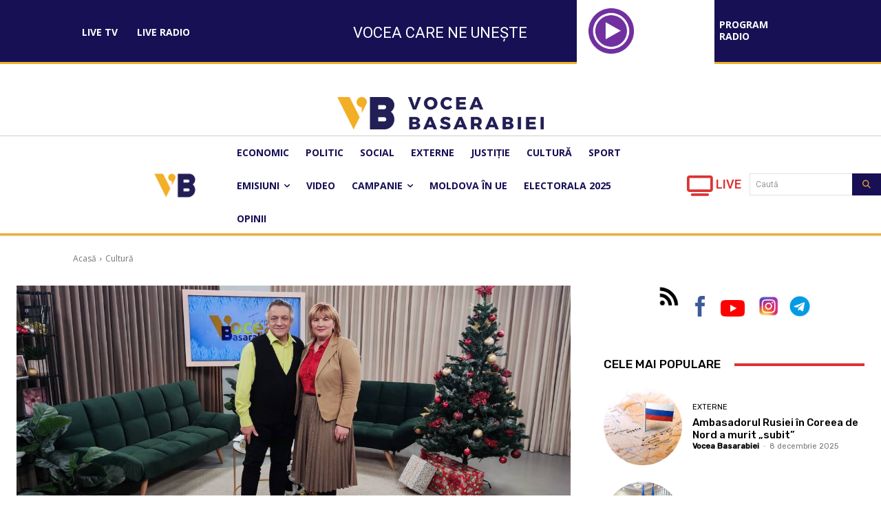

--- FILE ---
content_type: text/css
request_url: https://voceabasarabiei.md/wp-content/plugins/streamcast-premium/public/css/styles.css?ver=2.3.6
body_size: 914
content:
.player{background:#f09f8b;height:200px;position:relative;width:100%;z-index:2}.sc_radio .title,.sc_radio .artist{font-family:verdana;left:133px;position:absolute;-moz-user-select:none;-webkit-user-select:none;-ms-user-select:none}.sc_radio .title{color:#fff;font-size:14px;font-weight:bold;top:23px}.sc_radio .artist{color:#eee;font-size:12px;top:40px}.sc_radio .pl{background:url(https://voceabasarabiei.md/wp-content/plugins/streamcast-premium/public/images/playlist.png+volume-up.png.pagespeed.is.mudbvBNkO9.png) no-repeat;cursor:pointer;height:40px;left:330px;position:absolute;top:20px;width:39px;background-position:0 0}.sc_radio .pl:hover{top:21px}.sc_radio .cover{border-radius:5px 5px 5px 5px;height:94px;left:20px;position:absolute;top:30px;width:94px}.sc_radio .controls{cursor:pointer;left:0;position:absolute;top:65px;left:122px}.sc_radio .controls .play,.sc_radio .controls .pause{width:60px;height:60px;margin:0 5px 0 5px}.sc_radio .controls .play,.sc_radio .controls .pause,.sc_radio .controls .rew,.sc_radio .controls .fwd,.sc_radio .controls .stop{text-indent:-10000px;border:none;float:left}.sc_radio .controls .rew,.sc_radio .controls .fwd,.sc_radio .controls .stop{width:50px;height:50px;margin:5px 5px 5px 5px}.sc_radio .controls .play{background:url(https://voceabasarabiei.md/wp-content/plugins/streamcast-premium/public/images/xplay.png.pagespeed.ic.KCK5U5rMNP.png) no-repeat}.sc_radio .controls .pause{background:url(https://voceabasarabiei.md/wp-content/plugins/streamcast-premium/public/images/xpause.png.pagespeed.ic.yU9gB4F-0Z.png) no-repeat;display:none}.sc_radio .controls .rew{background:url(https://voceabasarabiei.md/wp-content/plugins/streamcast-premium/public/images/xrewind.png.pagespeed.ic.oh9lzCh03-.png) no-repeat}.sc_radio .controls .fwd{background:url(https://voceabasarabiei.md/wp-content/plugins/streamcast-premium/public/images/xnext.png.pagespeed.ic.6SS-NKd5lO.png) no-repeat}.sc_radio .controls .stop{background:url(https://voceabasarabiei.md/wp-content/plugins/streamcast-premium/public/images/xstop.png.pagespeed.ic.gyrJqJVX_7.png) no-repeat}.sc_radio .hidden{display:none}.sc_radio .controls .visible{display:block}.sc_radio .volume{height:11px;left:10px;position:absolute;top:142px;width:357px}.mute .volume-btn{background:url(https://voceabasarabiei.md/wp-content/plugins/streamcast-premium/public/images/volume-off.png) no-repeat}.sc_radio .volume-btn{background:url(https://voceabasarabiei.md/wp-content/plugins/streamcast-premium/public/images/playlist.png+volume-up.png.pagespeed.is.mudbvBNkO9.png) no-repeat;height:20px;width:20px;float:left;position:relative;top:-4px;background-position:0 -40px}.sc_radio .volume-adjust{height:11px;position:relative;width:90%;background:#fff;float:right}.volume-adjust>div>div{height:11px;background:#151b48}.sc_radio .progressbar{background-color:#fff;cursor:pointer;z-index:1;right:6.875em;height:15px;left:0;position:absolute;width:90%;top:170px;margin:0 5%}.sc_radio .novolume .progressbar{right:4.375em}.sc_radio .progressbar div{width:0%;height:15px;position:absolute;left:0;top:0}.sc_radio .bar-loaded{background-color:#f1f1f1;z-index:1}.sc_radio .bar-played{background:#151b48;z-index:2}.sc_radio .timeHolder{color:#fff;font-size:14px;font-weight:bold;bottom:10px;position:absolute;margin:0 5%;width:90%}.sc_radio .time-current,.sc_radio .time-duration,.sc_radio .time-separator{color:#fff;font-size:14px;font-weight:bold;text-align:center}.sc_radio .volume .ui-slider-handle{background:url(https://voceabasarabiei.md/wp-content/plugins/streamcast-premium/public/images/spr.png) no-repeat scroll -201px -188px rgba(0,0,0,0);height:13px;width:13px}.sc_radio .playlist{display:none}.sc_radio .playlist li,.sc_radio .playlist div{color:#151b48;cursor:pointer;margin:0 0 5px 15px}.sc_radio .playlist li>a,.sc_radio .playlist div>a{color:#151b48;text-decoration:none}.sc_radio .playlist li.active,.sc_radio .playlist div.active{font-weight:bold}.sc_radio .slick-dots{bottom:5px!important}.sc_radio .slick-dots li button:before{font-size:8px!important}.sc_radio .stp_custom_circle .plyr .plyr__control:hover,.sc_radio .stp_custom_circle .plyr .plyr__control:focus,.sc_radio .stp_custom_circle .plyr .plyr__control:focus-visible{background:transparent}.sc_radio .stp_custom_circle .plyr{width:fit-content}.sc_radio .stp_custom_circle .plyr .plyr__controls{background:transparent}

--- FILE ---
content_type: text/css
request_url: https://voceabasarabiei.md/wp-content/plugins/bradmax-player/assets/css/style.css?ver=1.1.31
body_size: -34
content:
.bsplayer .Skin a{-webkit-box-shadow:none;box-shadow:none;-webkit-transition:none;transition:none}.bsplayer .Skin a:hover{-webkit-box-shadow:none;box-shadow:none}

--- FILE ---
content_type: text/css
request_url: https://voceabasarabiei.md/wp-content/plugins/videojs-hls-player/videojs-airplay/videojs.airplay.css?ver=6.9
body_size: 78
content:
@font-face{font-family:'videojs-airplayButton';src:url(fonts/airplayButton.eot);src:url(fonts/airplayButton.eot?#iefix) format("embedded-opentype") , url(fonts/airplayButton.ttf) format("truetype") , url(fonts/airplayButton.woff) format("woff") , url(fonts/airplayButton.svg) format("svg");font-weight:normal;font-style:normal}.vjs-airplay-control{font-family:'videojs-airplayButton';float:right;cursor:pointer}.vjs-airplay-control:before{content:"\e900"}

--- FILE ---
content_type: text/css
request_url: https://voceabasarabiei.md/wp-content/plugins/tv-schedule/js/exo_wl-carousel/assets/exo_wl.carousel.css?ver=6.9
body_size: 761
content:
.exo_wl-carousel{display:none;width:100%;-webkit-tap-highlight-color:transparent;position:relative;z-index:1}.exo_wl-carousel .exo_wl-stage{position:relative;-ms-touch-action:pan-Y;touch-action:manipulation;-moz-backface-visibility:hidden}.exo_wl-carousel .exo_wl-stage:after{content:".";display:block;clear:both;visibility:hidden;line-height:0;height:0}.exo_wl-carousel .exo_wl-stage-outer{position:relative;overflow:hidden;-webkit-transform:translate3d(0,0,0)}.exo_wl-carousel .exo_wl-wrapper,.exo_wl-carousel .exo_wl-item{-webkit-backface-visibility:hidden;-moz-backface-visibility:hidden;-ms-backface-visibility:hidden;-webkit-transform:translate3d(0,0,0);-moz-transform:translate3d(0,0,0);-ms-transform:translate3d(0,0,0)}.exo_wl-carousel .exo_wl-item{position:relative;min-height:1px;float:left;-webkit-backface-visibility:hidden;-webkit-tap-highlight-color:transparent;-webkit-touch-callout:none}.exo_wl-carousel .exo_wl-item img{display:block;width:100%}.exo_wl-carousel .exo_wl-nav.disabled,.exo_wl-carousel .exo_wl-dots.disabled{display:none}.exo_wl-carousel .exo_wl-nav .exo_wl-prev,.exo_wl-carousel .exo_wl-nav .exo_wl-next,.exo_wl-carousel .exo_wl-dot{cursor:pointer;-webkit-user-select:none;-khtml-user-select:none;-moz-user-select:none;-ms-user-select:none;user-select:none}.exo_wl-carousel .exo_wl-nav button.exo_wl-prev,.exo_wl-carousel .exo_wl-nav button.exo_wl-next,.exo_wl-carousel button.exo_wl-dot{background:none;color:inherit;border:none;padding:0!important;font:inherit}.exo_wl-carousel.exo_wl-loaded{display:block}.exo_wl-carousel.exo_wl-loading{opacity:0;display:block}.exo_wl-carousel.exo_wl-hidden{opacity:0}.exo_wl-carousel.exo_wl-refresh .exo_wl-item{visibility:hidden}.exo_wl-carousel.exo_wl-drag .exo_wl-item{-ms-touch-action:pan-y;touch-action:pan-y;-webkit-user-select:none;-moz-user-select:none;-ms-user-select:none;user-select:none}.exo_wl-carousel.exo_wl-grab{cursor:move;cursor:grab}.exo_wl-carousel.exo_wl-rtl{direction:rtl}.exo_wl-carousel.exo_wl-rtl .exo_wl-item{float:right}.no-js .exo_wl-carousel{display:block}.exo_wl-carousel .animated{animation-duration:1000ms;animation-fill-mode:both}.exo_wl-carousel .exo_wl-animated-in{z-index:0}.exo_wl-carousel .exo_wl-animated-out{z-index:1}.exo_wl-carousel .fadeOut{animation-name:fadeOut}@keyframes fadeOut {
  0% {
    opacity: 1; }
  100% {
    opacity: 0; } }.exo_wl-height{transition:height 500ms ease-in-out}.exo_wl-carousel .exo_wl-item{}.exo_wl-carousel .exo_wl-item .exo_wl-lazy{opacity:0;transition:opacity 400ms ease}.exo_wl-carousel .exo_wl-item .exo_wl-lazy[src^=""], .exo_wl-carousel .exo_wl-item .exo_wl-lazy:not([src]) {max-height:0}.exo_wl-carousel .exo_wl-item img.exo_wl-lazy{transform-style:preserve-3d}.exo_wl-carousel .exo_wl-video-wrapper{position:relative;height:100%;background:#000}.exo_wl-carousel .exo_wl-video-play-icon{position:absolute;height:80px;width:80px;left:50%;top:50%;margin-left:-40px;margin-top:-40px;background:url(xexo_wl.video.play.png.pagespeed.ic.TL3hJNbNgS.png) no-repeat;cursor:pointer;z-index:1;-webkit-backface-visibility:hidden;transition:transform 100ms ease}.exo_wl-carousel .exo_wl-video-play-icon:hover{-ms-transform:scale(1.3,1.3);transform:scale(1.3,1.3)}.exo_wl-carousel .exo_wl-video-playing .exo_wl-video-tn,.exo_wl-carousel .exo_wl-video-playing .exo_wl-video-play-icon{display:none}.exo_wl-carousel .exo_wl-video-tn{opacity:0;height:100%;background-position:center center;background-repeat:no-repeat;background-size:contain;transition:opacity 400ms ease}.exo_wl-carousel .exo_wl-video-frame{position:relative;z-index:1;height:100%;width:100%}

--- FILE ---
content_type: text/css
request_url: https://voceabasarabiei.md/wp-content/uploads/so-css/so-css-Newspaper.css?ver=1694159201
body_size: -20
content:
.tagdiv-type .td_pull_quote p{text-align:justify;margin-left:-30px}.wp-block-quote.td_pull_quote.td_pull_center{text-align:justify}

--- FILE ---
content_type: application/javascript
request_url: https://voceabasarabiei.md/wp-content/plugins/tv-schedule/js/tvschedule.js?ver=1.5.21
body_size: 2487
content:
;(function($){'use strict';$(document).ready(function(){var ex_html_width;ex_html_width=$('html').width();$(window).resize(function(){$('html').css("max-width","");ex_html_width=$('html').width();if($(".extvs_modal.extvs-modal-active").css("display")=='block'){$('html').css("max-width",ex_html_width);}});$('.extvs-collapse .ex-parent-simple').on('click','.item-tvs',function(event){if(event.target.tagName.toLowerCase()=="a"){return;}event.preventDefault();$(this).toggleClass('item-tvs-expand');});$('.extvs-modal .ex-parent-simple, .extvs-modal .extvs-advance-parent').on('click','.item-tvs',function(event){event.preventDefault();var $this_click=$(this);var data=$this_click.find('.extvs-show-modal').html();var image_url=$this_click.find('.tvs_modal_img').attr('data-img');if(data.includes("#chanel_image")){data=data.replace("#chanel_image",image_url);}$("#extvs_modal").empty();$("#extvs_modal").append(data);$('html').css("max-width",ex_html_width);$("html").fadeIn("slow",function(){$(this).addClass('extvs-hidden-scroll');});$("#extvs_modal").css("display","block");$("#extvs_modal").addClass('extvs-modal-active');});$(".extvs-collapse .extvs-advance-parent").on({mouseenter:function(){var $this_click=$(this);var data=$this_click.find('.tvs-collapse-content').html();var image_url=$this_click.find('input[name=collapse_img]').val();if(image_url!=undefined&&image_url!=''){data=data.replace("#collapse_image",image_url);}$this_click.find('.tvs-collapse-content').empty();$this_click.find('.tvs-collapse-content').append(data);},mouseleave:function(){var $this_click=$(this);}},'.item-tvs');function extvs_qtip($id){if($id==''){var $elm='.ex-tvs-advance.extvs-collapse .item-tvs';}else{var $elm='#'+$id+'.ex-tvs-advance.extvs-collapse .item-tvs';}$($elm).each(function(){$(this).qtip({style:{tip:{corner:false,width:12},classes:'extvs-qtip'},content:{text:$(this).find('.extvs-show-collapse')},position:{target:'mouse',viewport:$('.extvs-advance-info'),},});});}extvs_qtip('');$(".ex-tvs-plug #extvs_modal").on("click",".extvs_close",function(event){event.preventDefault();var $this=$(this);$("#extvs_modal").css("display","none");$('html').removeClass('extvs-hidden-scroll');$("#extvs_modal").removeClass('extvs-modal-active');$('html').css("max-width","");});$('.ex-tvs-plug .extvs_modal').on('click',function(event){if(event.target.className=='extvs_modal extvs-modal-active'){event.preventDefault();$(this).css("display","none");$('html').removeClass('extvs-hidden-scroll');$(this).removeClass('extvs-modal-active');$('html').css("max-width","");}});$('.extvs-dropdown').on('click',function(){$(this).toggleClass('extvs-active');$(this).find('.extvs-dropdown-chanel').slideToggle(300);});$('.extvs-dropdown').on('focusout',function(){$(this).removeClass('extvs-active');$(this).find('.extvs-dropdown-chanel').slideUp(300);});$('.extvs-dropdown .extvs-dropdown-chanel li').on('click',function(event){event.preventDefault();var $this_click=$(this);$(this).closest('.extvs-dropdown').find('span').text($(this).data('display'));var id_parent=$this_click.closest(".ex-tvs-simple").attr('id');var date=$('#'+id_parent+' .extvs-date-day-at').data('date');var chanel=$this_click.data('value');$('#'+id_parent+' input[name=chanel_selected]').val(chanel);extvs_simple_load(date,chanel,id_parent);});$('.ex-tvs-simple .ex-date-list-parent .extvs-date-day').on('click',function(event){event.preventDefault();var $this_click=$(this);var id_parent=$this_click.closest(".ex-tvs-simple").attr('id');$('#'+id_parent).find('.extvs-date-day').removeClass('extvs-date-day-at');$this_click.addClass('extvs-date-day-at');var date=$this_click.data('date');var chanel=$('#'+id_parent+' input[name=chanel_selected]').val();extvs_simple_load(date,chanel,id_parent);});$('.ex-chanel-list .extvs-inline-select, .extvs-style3-chanel .extvs-inline-select').on('click',function(event){event.preventDefault();var $this_click=$(this);var id_parent=$this_click.closest(".ex-tvs-simple").attr('id');$('#'+id_parent).find('.extvs-inline-select').removeClass('extvs-inline-at');$this_click.addClass('extvs-inline-at');var date=$('#'+id_parent+' .extvs-date-day-at').data('date');var chanel=$this_click.data('value');$('#'+id_parent+' input[name=chanel_selected]').val(chanel);extvs_simple_load(date,chanel,id_parent);return false;});$('.ex-chanel-list select[name=extvs_channel]').on('change',function(event){event.preventDefault();var $this_click=$(this);var id_parent=$this_click.closest(".ex-tvs-simple").attr('id');var date=$('#'+id_parent+' .extvs-date-day-at').data('date');var chanel=$this_click.val();$('#'+id_parent+' input[name=chanel_selected]').val(chanel);extvs_simple_load(date,chanel,id_parent);return false;});function extvs_simple_load(date,chanel,id_crsc){if($('#'+id_crsc).hasClass('ex-loading')){return;}$('#'+id_crsc).addClass('ex-loading');var ajax_url=$('#'+id_crsc+' input[name=ajax_url]').val();var param_shortcode=$('#'+id_crsc+' input[name=param_shortcode]').val();var param={action:'extvs_get_schedule_simple',param_shortcode:param_shortcode,date:date,chanel:chanel,};$.ajax({type:"post",url:ajax_url,dataType:'json',data:(param),success:function(data){if(data!='0'){var $showin=$('#'+id_crsc+' .ex-parent-simple');$($showin).fadeOut({duration:0,complete:function(){$(this).empty();$showin.append(data.html).fadeIn();}});$('#'+id_crsc).removeClass('ex-loading');if(data.current_day=='no'){$('#'+id_crsc).find('.extvs-hide-ps').css("display","none");}else{$('#'+id_crsc).find('.extvs-hide-ps').css("display","block");}}else{}}});}function extvs_now_reload(id_crsc){if($('#'+id_crsc).hasClass('ex-loading')){return;}$('#'+id_crsc).addClass('ex-loading');var ajax_url=$('#'+id_crsc+' input[name=ajax_url]').val();var param_shortcode=$('#'+id_crsc+' input[name=param_shortcode]').val();var param={action:'extvs_get_schedule_now',param_shortcode:param_shortcode,};$.ajax({type:"post",url:ajax_url,dataType:'json',data:(param),success:function(data){if(data!='0'){var $showin=$('#'+id_crsc+' .ex-parent-simple');$($showin).fadeOut({duration:0,complete:function(){$(this).empty();$showin.append(data.html).fadeIn();}});$('#'+id_crsc).removeClass('ex-loading');}else{}}});}$('.extvs-reload').on('click',function(event){event.preventDefault();var $this_click=$(this);var id_crsc=$this_click.closest(".ex-tvs-now").attr('id');extvs_now_reload(id_crsc);});$('.extvs-advance-date .extvs-addate-day').on('click',function(event){event.preventDefault();var $this_click=$(this);var id_parent=$this_click.closest(".ex-tvs-advance").attr('id');$('#'+id_parent).find('.extvs-addate-day').removeClass('extvs-addate-day-at');$this_click.addClass('extvs-addate-day-at');var date=$this_click.data('date');$('#'+id_parent+' input[name=tvs_date_select]').val(date);extvs_advance_load(date,id_parent);});$('.ex-tvs-advance .ex-date-list-parent .extvs-date-day').on('click',function(event){event.preventDefault();var $this_click=$(this);var id_parent=$this_click.closest(".ex-tvs-advance").attr('id');$('#'+id_parent).find('.extvs-date-day').removeClass('extvs-date-day-at');$this_click.addClass('extvs-date-day-at');var date=$this_click.data('date');$('#'+id_parent+' input[name=tvs_date_select]').val(date);extvs_advance_load(date,id_parent);});$('.ex-tvs-advance .extvs-ad-list-week .extvs-date-adweek').on('click',function(event){event.preventDefault();var $this_click=$(this);var id_parent=$this_click.closest(".ex-tvs-advance").attr('id');$('#'+id_parent).find('.extvs-date-adweek').removeClass('extvs-ad-list-week-ac');$this_click.addClass('extvs-ad-list-week-ac');var date=$this_click.data('date');$('#'+id_parent+' input[name=tvs_date_select]').val(date);extvs_advance_load(date,id_parent);});function extvs_advance_load(date,id_crsc){if($('#'+id_crsc).hasClass('ex-loading')){return;}$('#'+id_crsc).addClass('ex-loading');var ajax_url=$('#'+id_crsc+' input[name=ajax_url]').val();var param_shortcode=$('#'+id_crsc+' input[name=param_shortcode]').val();var param={action:'extvs_get_schedule_advance',param_shortcode:param_shortcode,date:date,};$.ajax({type:"post",url:ajax_url,dataType:'json',data:(param),success:function(data){if(data!='0'){var $showin=$('#'+id_crsc+' .extvs-advance-program');$($showin).fadeOut({duration:0,complete:function(){$(this).empty();}});$showin.append(data.html).fadeIn();extvs_qtip(id_crsc);$('#'+id_crsc).removeClass('ex-loading');}else{}}});}jQuery('.ex-tvs-simple').each(function(){var $this=jQuery(this);var id=$this.attr('id');var slidesshow=$this.data('slidesshow');var slidesscroll=$this.data('slidesscroll');if(slidesshow==''){slidesshow=7;}if(slidesscroll==''){slidesscroll=3;}var start_on=$this.data('start_on')>=0?$this.data('start_on'):5;var item_tablet=$this.data('item_tablet')>0?$this.data('item_tablet'):3;var rtl_mode=$this.data('rtl');if($this.data('infinite')=='0'){var infinite=0;}else{var infinite=$this.data('infinite')=='yes'||$this.data('infinite')=='1'?true:false;}extvs_carousel('#'+id+' .ex-date-list',infinite,start_on,slidesshow,slidesscroll,item_tablet,rtl_mode);});extvs_scroll();function extvs_scroll(){jQuery('.ex-tvs-advance').each(function(){var $this=jQuery(this);var id_parent=$this.attr('id');var pixel_perminutes=0;var total_width;if($this.hasClass('extvs-range-5m')){pixel_perminutes=24;total_width=34560;}else
if($this.hasClass('extvs-range-10m')){pixel_perminutes=12;total_width=17280;}else
if($this.hasClass('extvs-range-15m')){pixel_perminutes=8;total_width=11520;}else
if($this.hasClass('extvs-range-30m')){pixel_perminutes=4;total_width=5760;}else if($this.hasClass('extvs-range-1h')){pixel_perminutes=2;total_width=2880;}else{pixel_perminutes=1;total_width=1440;}var array_time,hours,minutes;var scroll_to_time=$('#'+id_parent+' input[name=tvs_scroll_time]').val().replace(/\s/g,'');if(scroll_to_time!=''){array_time=scroll_to_time.split(":");hours=parseInt(array_time[0]);minutes=parseInt(array_time[1]);}else{array_time=$('#extvs_current_input').val().split(",");hours=parseInt(array_time[0]);minutes=parseInt(array_time[1]);}var scroll=(hours*60+minutes)*pixel_perminutes;var min_time=$('#'+id_parent+' input[name=tvs_min_time]').val();if(min_time!=''){scroll=parseInt((hours*60+minutes)-parseInt(min_time))*pixel_perminutes;}$('#'+id_parent+' .extvs-advance-detail').attr('data-scroll',scroll);if(scroll>240){scroll=scroll-240;}var rtl_mode=$('#'+id_parent).data('rtl');if(rtl_mode=='yes'){scroll=total_width-scroll-480;$('#'+id_parent+' .extvs-advance-detail').scrollLeft(scroll);}else{$('#'+id_parent+' .extvs-advance-detail').scrollLeft(scroll);}});}jQuery('.ex-tvs-advance').each(function(){var $this=jQuery(this);var id=$this.attr('id');var slidesshow=$this.data('slidesshow');var slidesscroll=$this.data('slidesscroll');if(slidesshow==''||slidesshow<0){slidesshow=7;}if(slidesscroll==''||slidesscroll<0){slidesscroll=3;}var start_on=$this.data('start_on')>=0?$this.data('start_on'):5;var item_tablet=$this.data('item_tablet')>0?$this.data('item_tablet'):3;var rtl_mode=$this.data('rtl');if($this.data('infinite')=='0'){var infinite=0;}else{var infinite=$this.data('infinite')=='yes'||$this.data('infinite')=='1'?true:false;}extvs_carousel('#'+id+' .ex-date-list',infinite,start_on,slidesshow,slidesscroll,item_tablet,rtl_mode);});function extvs_carousel(id_clas,infinite,start_on,slidesshow,slidesscroll,item_tablet,rtl_mode){var $center=$(id_clas).closest('.ex-tvs-simple, .ex-tvs-advance').data('center')=='no'?false:true;if($(window).width()<767){var $before=$(id_clas).closest('.ex-tvs-simple, .ex-tvs-advance').attr('data-before');start_on=$before>0?$before:start_on;}$(id_clas).exo_wlCarousel({loop:false,nav:false,dots:false,center:$center,items:slidesshow,startPosition:start_on,rtl:rtl_mode=='yes'?true:false,slideBy:slidesscroll,responsive:{0:{items:1},600:{items:item_tablet},1000:{items:slidesshow}}});$(id_clas).on('changed.exo_wl.carousel',function(event){var currentItem=event.item.index;var total=event.item.count;var id_parent=$(id_clas).closest(".ex-tvs-simple").attr('id');if(currentItem==0){$('#'+id_parent+' .extvs-prev-bt').addClass('disabled');}else if(currentItem==(total-1)){$('#'+id_parent+' .extvs-next-bt').addClass('disabled');}else{$('#'+id_parent+' .extvs-prev-bt').removeClass('disabled');$('#'+id_parent+' .extvs-next-bt').removeClass('disabled');}});}jQuery('.extvs-prev-bt').on('click',function(event){var $this=jQuery(this);var id_advance=$this.closest(".ex-tvs-advance").attr('id');if(id_advance!=undefined){var exo_wl=$('#'+id_advance+' .ex-date-list');exo_wl.trigger('prev.exo_wl.carousel');return false;}var id_parent=$this.closest(".ex-tvs-simple").attr('id');var exo_wl=$('#'+id_parent+' .ex-date-list');var rtl_mode=$('#'+id_parent).data('rtl');if(rtl_mode=='yes'){exo_wl.trigger('next.exo_wl.carousel');}else{exo_wl.trigger('prev.exo_wl.carousel');}if($('#'+id_parent).hasClass('ex-tvs-slide1')){$('#'+id_parent+' .extvs-date-day.extvs-date-day-at').removeClass('extvs-date-day-at');$('#'+id_parent+' .ex-date-list .exo_wl-stage .exo_wl-item.active .extvs-date-day').addClass('extvs-date-day-at');var date=$('#'+id_parent+' .extvs-date-day.extvs-date-day-at').data('date');var chanel=$('#'+id_parent+' input[name=chanel_selected]').val();extvs_simple_load(date,chanel,id_parent);}return false;});jQuery('.extvs-next-bt').on('click',function(event){var $this=jQuery(this);var id_advance=$this.closest(".ex-tvs-advance").attr('id');if(id_advance!=undefined){var exo_wl=$('#'+id_advance+' .ex-date-list');exo_wl.trigger('next.exo_wl.carousel');return false;}var id_parent=$this.closest(".ex-tvs-simple").attr('id');var exo_wl=$('#'+id_parent+' .ex-date-list');var rtl_mode=$('#'+id_parent).data('rtl');if(rtl_mode=='yes'){exo_wl.trigger('prev.exo_wl.carousel');}else{exo_wl.trigger('next.exo_wl.carousel');}if($('#'+id_parent).hasClass('ex-tvs-slide1')){$('#'+id_parent+' .extvs-date-day.extvs-date-day-at').removeClass('extvs-date-day-at');$('#'+id_parent+' .ex-date-list .exo_wl-stage .exo_wl-item.active .extvs-date-day').addClass('extvs-date-day-at');var date=$('#'+id_parent+' .extvs-date-day.extvs-date-day-at').data('date');var chanel=$('#'+id_parent+' input[name=chanel_selected]').val();extvs_simple_load(date,chanel,id_parent);}return false;});$('.ex-tvs-simple .extvs-hide-ps1').on('click',function(event){event.preventDefault();var $this=jQuery(this);var id_parent=$this.closest(".ex-tvs-simple").attr('id');if($('#'+id_parent).hasClass('extvs-hide-past')){$('#'+id_parent).removeClass('extvs-hide-past');}else{$('#'+id_parent).addClass('extvs-hide-past');}});var hash=window.location.hash.substr(1);if(hash!=''){var contenId='.item-tvs a[href="#'+hash+'"]';if($(contenId).length){$(contenId).closest('.item-tvs').trigger('click');return;}}$('.md-date.extvs-ical a').click(function(e){e.stopPropagation();});});}(jQuery));

--- FILE ---
content_type: application/javascript
request_url: https://voceabasarabiei.md/wp-content/plugins/streamcast-premium/build/view.js?ver=0f78dd87756ca051ec66
body_size: 13295
content:
(()=>{"use strict";var e={338:(e,t,a)=>{var r=a(795);t.H=r.createRoot,r.hydrateRoot},795:e=>{e.exports=window.ReactDOM}},t={};function a(r){var n=t[r];if(void 0!==n)return n.exports;var l=t[r]={exports:{}};return e[r](l,l.exports,a),l.exports}a.g=function(){if("object"==typeof globalThis)return globalThis;try{return this||new Function("return this")()}catch(e){if("object"==typeof window)return window}}(),(()=>{var e;a.g.importScripts&&(e=a.g.location+"");var t=a.g.document;if(!e&&t&&(t.currentScript&&"SCRIPT"===t.currentScript.tagName.toUpperCase()&&(e=t.currentScript.src),!e)){var r=t.getElementsByTagName("script");if(r.length)for(var n=r.length-1;n>-1&&(!e||!/^http(s?):/.test(e));)e=r[n--].src}if(!e)throw new Error("Automatic publicPath is not supported in this browser");e=e.replace(/^blob:/,"").replace(/#.*$/,"").replace(/\?.*$/,"").replace(/\/[^\/]+$/,"/"),a.p=e})();const r=window.React;var n=a(338);const l=(e,t)=>{return null==(a=t)||""===a||Array.isArray(a)&&0===a.length||"object"==typeof a&&0===Object.keys(a).length||"string"==typeof a&&""===a.trim()||"number"==typeof a&&0===a?"":`${e}: ${t};`;var a},o=(e,t,a=!0)=>{const{fontFamily:r="Default",fontCategory:n="sans-serif",fontVariant:o=400,fontWeight:c,isUploadFont:i=!0,fontSize:s={desktop:null,tablet:null,mobile:null},fontStyle:u,textTransform:m,textDecoration:d,lineHeight:h,letterSpace:p}=t||{},v=!a||!r||"Default"===r,g=s?.desktop||s,y=s?.tablet||g,E=s?.mobile||y,b=e=>{const t=String(e);return["px","em","rem","%","vh","vw"].some((e=>t.endsWith(e)))?t:"number"==typeof e?`${t}px`:""},w=`\n\t\t${v?"":`font-family: '${r}', ${n};`}\n\t\t${l("font-weight",c)}\n\t\t${l("font-size",b(g))}\n\t\t${l("font-style",u)}\n\t\t${l("text-transform",m)}\n\t\t${l("text-decoration",d)}\n\t\t${l("line-height",h)}\n\t\t${l("letter-spacing",p)}\n\t`,f=o&&400!==o?"400i"===o?":ital@1":o?.includes("00i")?`: ital, wght@1, ${o?.replace("00i","00")} `:`: wght@${o} `:"",$=v?"":`https://fonts.googleapis.com/css2?family=${r?.split(" ").join("+")}${f.replace(/ /g,"")}&display=swap`;return{googleFontLink:!i||v?"":`@import url(${$});`,styles:`${e}{\n\t\t\t${w}\n\t\t}\n\t\t@media only screen and (max-width: 1024px) {\n\t\t\t${e}{\n\t\t\t\t${l("font-size",b(y))}\n\t\t\t}\n\t\t}\n\t\t@media only screen and (max-width: 640px) {\n\t\t\t${e}{\n\t\t\t\t${l("font-size",b(E))}\n\t\t\t}\n\t\t}`.replace(/\s+/g," ").trim()}},c=({attributes:e,id:t})=>{const{radioPlayer:a,radioStyles:n}=e,{playerType:c,playerPosition:i}=a,{playerWidth:s,ultimate:u,backgroundColor:m,echoStream:d,stationName:h,artistFmName:p,playBtnColor:v,timeStamp:g}=n,{playerColors:y,playerOverlayColor:E,thumbnailBorderColor:b,contentColor:w,progressActiveColor:f,buttonHoverColor:$,visualizerColor:C,playerBackgroundImg:N}=u;if(!["ultimate","advanced","minimal","standard","echoStream","auroraPlay","wooden"].includes(c))return null;const S=`#${t}`,k=`${S} .minimal`,x=`${S} .advanced-player`,_=`${S} .ultimate-container`,P=`${S} .stp_custom_circle`,L=`${S} .echoStream`,M=`${S} .woodenPlayer`,R=`${S} .woodenContainer .contentBox`,z=`${L} .echoStream__container`,T=`${z} .echoStream__content .echoStream__controls`,B=`${S} .auroraPlay`,A=`${S} .details-play-pause`,U=`${B} .audio-stuff`,F=`\n        ${o("",h?.typo)?.googleFontLink}\n        ${o("",p?.typo)?.googleFontLink}\n        ${o("",g?.typo)?.googleFontLink}\n\t\t${o(`${A} .details h3`,h?.typo).styles}\n\t\t${o(`${A} .details p`,p?.typo).styles}\n\t\t${o(`${z} .echoStream__content .echoStream__info h1`,h?.typo).styles}\n\t\t${o(`${z} .echoStream__content .echoStream__info p`,p?.typo).styles}\n\t\t${o(`${R} .title`,h?.typo).styles}\n\t\t${o(`${R} .info .time`,g?.typo).styles}\n\n    `,V=`\n            ${_} #bRadioPlayer {\n                width: ${s};\n                background-color: ${E};\n            }\n            ${_} #bRadioPlayer .imageHolder img {\n                border-color: ${b};\n            }\n            ${_} #bRadioPlayer button svg,\n            ${_} #bRadioPlayer svg:active,\n            ${_} #bRadioPlayer svg:focus {\n                fill: ${w};\n            }\n            ${_} #bRadioPlayer .text p,\n            ${_} #bRadioPlayer .rangeControls span {\n                color: ${w};\n            }\n            ${_} #bRadioPlayer button svg:hover {\n                fill: ${$};\n            }\n            ${_} #bRadioPlayer .audioControl button.live svg {\n                -webkit-animation: cngBlinking 2s infinite; animation: cngBlinking 2s infinite;\n            }\n            \n            ${_} #bRadioPlayer input[type='range'] {\n                background: linear-gradient(90deg, ${f} 50%, white 50%);\n            }\n\n            ${_} .bRadioPlayer input[type='range']::-webkit-slider-thumb {\n                background: ${f};\n            }\n            ${_} .bRadioPlayer input[type='range']::-moz-range-thumb {\n                background: ${f};\n            }\n            ${_} .bRadioPlayer .visualizerCircle .visualizerCircleEl {\n                background-image: linear-gradient(to bottom, ${C}, transparent);\n            }\n\n            @-webkit-keyframes cngBlinking {\n            0% {\n                fill: ${w};\n            }\n            50% {\n                fill: ${$};\n            }\n            100% {\n                fill: ${w};\n            } }\n            }\n            @keyframes cngBlinking {\n            0% {\n                fill: ${w};\n            }\n            50% {\n                fill: ${$};\n            }\n            100% {\n                fill: ${w};\n            } }\n            }\n    `,I={minimal:`\n            ${k} {\n                ${l("justify-content",i)}\n            }\n        `,standard:`\n            ${P} {\n                ${l("justify-content",i)}\n            }\n            ${P} .plyr__control {\n                ${l("width",s)}\n            }\n        `,ultimate:` \n           ${_} {\n                ${l("justify-content",i)}\n            }\n            ${_} #bRadioPlayer{\n                background-image: url(${N?.url});\n                ${l("width",s)}\n            }\n        `,advanced:`\n           ${x} {\n                background: ${m};\n           }\n        `,echoStream:`\n            ${L} {\n                ${l("justify-content",i)}\n            }\n            ${z} {\n                ${l("width",s)}\n                background-image: url('${d?.bgImg?.url}');\n                backdrop-filter: blur(${d?.blur}px);\n            }\n            ${z} .echoStream__content .echoStream__info h1 {\n                ${l("color",h?.color)}\n            }\n            ${z} .echoStream__content .echoStream__info p {\n                ${l("color",p?.color)}\n            }\n            ${L} .echoStream__volume-control button svg, ${z} button svg, ${T} .echoStream__live-indicator span:last-child  {\n                ${l("color",n?.contentColor)}\n            }\n            ${L} .echoStream__bg-blur {\n                filter: blur(${d?.blur}px);\n            }\n\n            ${z} .echoStream__content .echoStream__play-button svg {\n                ${l("color",v)}\n            }\n        `,auroraPlay:`  \n            ${B} {\n                ${l("justify-content",i)}\n            }\n            ${B} .auroraContainer {\n                ${l("width",s)}\n                ${l("background-color",m)}\n            }\n            ${A} .play-pause-btn {\n                ${l("border-color",n.contentColor)}\n            }\n            ${A} .details h3 {\n                ${l("color",h?.color)}\n            }\n            ${A} .details p {\n                ${l("color",p?.color)}\n            }\n            ${U} .details-play-pause .play-pause-btn svg, ${U} .volume-audioTime .vol-and-share-btn svg, ${U} .volume-audioTime .currentTime .time {\n                ${l("color",n?.contentColor)}\n            }\n\n        `,wooden:`\n            ${M} {\n                ${l("justify-content",i)}\n            }\n            ${M} .woodenContainer {\n                ${l("width",s)}\n                ${l("background-color",m)}\n            }\n            ${R} .title{\n                ${l("color",h?.color)}\n                ${l("background-color",h?.bgColor)}\n                transition: all 0.3s ease-in-out;\n            }\n            ${R} .title:hover {\n                ${l("color",h?.hoverColor)}\n                ${l("background-color",h?.hoverBgColor)}\n            }\n            ${R} .woodenControls .play-pause-btn svg, ${R} .woodenControls .toggleVol svg, ${R} .info .wooden-live-indicator  {\n                ${l("color",n?.contentColor)}\n            }\n            ${R} .woodenControls input::-webkit-slider-runnable-track {\n                ${l("background-color",n?.contentColor)}\n            }\n            ${R} .woodenControls  input::-webkit-slider-thumb {\n                ${l("background-color",n?.contentColor)}\n            }\n            ${R} .info .time {\n                ${l("color",g?.color)}\n                ${l("background-color",g?.bgColor)}\n                transition: all 0.3s ease-in-out;\n            }\n            ${R} .info .time:hover {\n                ${l("color",g?.hoverColor)}\n                ${l("background-color",g?.hoverBgColor)}\n            }\n        `}[c]||"",H="custom"===y?V:"";return(0,r.createElement)("style",{dangerouslySetInnerHTML:{__html:F+I+H}})},i=(window.jQuery,a.p+"images/default.c4f31dbb.png"),s="#4527a4",u=((0,r.createElement)("svg",{xmlns:"http://www.w3.org/2000/svg",width:24,height:24,viewBox:"0 0 20 20",fill:s},(0,r.createElement)("path",{fill:s,fillRule:"evenodd",d:"M9.938 4.016a.146.146 0 00-.054.057L3.027 15.74a.176.176 0 00-.002.183c.016.03.037.05.054.06.015.01.034.017.066.017h13.713a.12.12 0 00.066-.017.163.163 0 00.055-.06.176.176 0 00-.003-.183L10.12 4.073a.146.146 0 00-.054-.057.13.13 0 00-.063-.016.13.13 0 00-.064.016zm1.043-.45a1.13 1.13 0 00-1.96 0L2.166 15.233c-.457.778.091 1.767.98 1.767h13.713c.889 0 1.438-.99.98-1.767L10.982 3.566z"}),(0,r.createElement)("rect",{fill:s,width:"2",height:"2",x:"9.002",y:"13",rx:"1"}),(0,r.createElement)("path",{fill:s,d:"M9.1 7.995a.905.905 0 111.8 0l-.35 3.507a.553.553 0 01-1.1 0L9.1 7.995z"})),(0,r.createElement)("svg",{xmlns:"http://www.w3.org/2000/svg",width:24,height:24,viewBox:"0 0 14.707 14.707"},(0,r.createElement)("rect",{x:"6.275",y:"0",width:"2.158",height:"14.707"})),(0,r.createElement)("svg",{xmlns:"http://www.w3.org/2000/svg",width:24,height:24,viewBox:"0 0 357 357"},(0,r.createElement)("path",{d:"M357,204H0v-51h357V204z"})),e=>(0,r.createElement)("svg",{...e,stroke:"currentColor",fill:"currentColor",strokeWidth:"0",viewBox:"0 0 448 512",height:"200px",width:"200px",xmlns:"http://www.w3.org/2000/svg"},(0,r.createElement)("path",{d:"M144 479H48c-26.5 0-48-21.5-48-48V79c0-26.5 21.5-48 48-48h96c26.5 0 48 21.5 48 48v352c0 26.5-21.5 48-48 48zm304-48V79c0-26.5-21.5-48-48-48h-96c-26.5 0-48 21.5-48 48v352c0 26.5 21.5 48 48 48h96c26.5 0 48-21.5 48-48z"}))),m=e=>(0,r.createElement)("svg",{...e,stroke:"currentColor",fill:"currentColor",strokeWidth:"0",viewBox:"0 0 448 512",height:"200px",width:"200px",xmlns:"http://www.w3.org/2000/svg"},(0,r.createElement)("path",{d:"M424.4 214.7L72.4 6.6C43.8-10.3 0 6.1 0 47.9V464c0 37.5 40.7 60.1 72.4 41.3l352-208c31.4-18.5 31.5-64.1 0-82.6z"})),d=e=>(0,r.createElement)("svg",{...e,stroke:"currentColor",fill:"currentColor",strokeWidth:"0",viewBox:"0 0 512 512",height:"200px",width:"200px",xmlns:"http://www.w3.org/2000/svg"},(0,r.createElement)("path",{d:"M215.03 71.05L126.06 160H24c-13.26 0-24 10.74-24 24v144c0 13.25 10.74 24 24 24h102.06l88.97 88.95c15.03 15.03 40.97 4.47 40.97-16.97V88.02c0-21.46-25.96-31.98-40.97-16.97zM461.64 256l45.64-45.64c6.3-6.3 6.3-16.52 0-22.82l-22.82-22.82c-6.3-6.3-16.52-6.3-22.82 0L416 210.36l-45.64-45.64c-6.3-6.3-16.52-6.3-22.82 0l-22.82 22.82c-6.3 6.3-6.3 16.52 0 22.82L370.36 256l-45.63 45.63c-6.3 6.3-6.3 16.52 0 22.82l22.82 22.82c6.3 6.3 16.52 6.3 22.82 0L416 301.64l45.64 45.64c6.3 6.3 16.52 6.3 22.82 0l22.82-22.82c6.3-6.3 6.3-16.52 0-22.82L461.64 256z"})),h=e=>(0,r.createElement)("svg",{...e,stroke:"currentColor",fill:"currentColor",strokeWidth:"0",viewBox:"0 0 512 512",height:"200px",width:"200px",xmlns:"http://www.w3.org/2000/svg"},(0,r.createElement)("path",{d:"M383.822 344.427c-16.045 0-31.024 5.326-41.721 15.979l-152.957-88.42c1.071-5.328 2.142-9.593 2.142-14.919 0-5.328-1.071-9.593-2.142-14.919l150.826-87.35c11.762 10.653 26.741 17.041 43.852 17.041 35.295 0 64.178-28.766 64.178-63.92C448 72.767 419.117 44 383.822 44c-35.297 0-64.179 28.767-64.179 63.92 0 5.327 1.065 9.593 2.142 14.919l-150.821 87.35c-11.767-10.654-26.741-17.041-43.856-17.041-35.296 0-63.108 28.766-63.108 63.92 0 35.153 28.877 63.92 64.178 63.92 17.115 0 32.089-6.389 43.856-17.042l151.891 88.421c-1.076 4.255-2.141 8.521-2.141 13.847 0 34.094 27.806 61.787 62.037 61.787 34.229 0 62.036-27.693 62.036-61.787.001-34.094-27.805-61.787-62.035-61.787z"})),p=e=>(0,r.createElement)("svg",{...e,stroke:"currentColor",fill:"currentColor",strokeWidth:"0",viewBox:"0 0 448 512",height:"1em",width:"1em",xmlns:"http://www.w3.org/2000/svg"},(0,r.createElement)("path",{d:"M400 32H48A48 48 0 0 0 0 80v352a48 48 0 0 0 48 48h137.25V327.69h-63V256h63v-54.64c0-62.15 37-96.48 93.67-96.48 27.14 0 55.52 4.84 55.52 4.84v61h-31.27c-30.81 0-40.42 19.12-40.42 38.73V256h68.78l-11 71.69h-57.78V480H400a48 48 0 0 0 48-48V80a48 48 0 0 0-48-48z"})),v=e=>(0,r.createElement)("svg",{...e,stroke:"currentColor",fill:"currentColor",strokeWidth:"0",viewBox:"0 0 512 512",height:"1em",width:"1em",xmlns:"http://www.w3.org/2000/svg"},(0,r.createElement)("path",{d:"M459.37 151.716c.325 4.548.325 9.097.325 13.645 0 138.72-105.583 298.558-298.558 298.558-59.452 0-114.68-17.219-161.137-47.106 8.447.974 16.568 1.299 25.34 1.299 49.055 0 94.213-16.568 130.274-44.832-46.132-.975-84.792-31.188-98.112-72.772 6.498.974 12.995 1.624 19.818 1.624 9.421 0 18.843-1.3 27.614-3.573-48.081-9.747-84.143-51.98-84.143-102.985v-1.299c13.969 7.797 30.214 12.67 47.431 13.319-28.264-18.843-46.781-51.005-46.781-87.391 0-19.492 5.197-37.36 14.294-52.954 51.655 63.675 129.3 105.258 216.365 109.807-1.624-7.797-2.599-15.918-2.599-24.04 0-57.828 46.782-104.934 104.934-104.934 30.213 0 57.502 12.67 76.67 33.137 23.715-4.548 46.456-13.32 66.599-25.34-7.798 24.366-24.366 44.833-46.132 57.827 21.117-2.273 41.584-8.122 60.426-16.243-14.292 20.791-32.161 39.308-52.628 54.253z"})),g=e=>(0,r.createElement)("svg",{...e,stroke:"currentColor",fill:"currentColor",strokeWidth:"0",viewBox:"0 0 24 24",height:"200px",width:"200px",xmlns:"http://www.w3.org/2000/svg"},(0,r.createElement)("path",{fill:"none",d:"M0 0h24v24H0z"}),(0,r.createElement)("path",{d:"M20 4H4c-1.1 0-1.99.9-1.99 2L2 18c0 1.1.9 2 2 2h16c1.1 0 2-.9 2-2V6c0-1.1-.9-2-2-2zm0 4-8 5-8-5V6l8 5 8-5v2z"})),y=e=>(0,r.createElement)("svg",{...e,stroke:"currentColor",fill:"currentColor",strokeWidth:"0",viewBox:"0 0 576 512",height:"200px",width:"200px",xmlns:"http://www.w3.org/2000/svg"},(0,r.createElement)("path",{d:"M215.03 71.05L126.06 160H24c-13.26 0-24 10.74-24 24v144c0 13.25 10.74 24 24 24h102.06l88.97 88.95c15.03 15.03 40.97 4.47 40.97-16.97V88.02c0-21.46-25.96-31.98-40.97-16.97zm233.32-51.08c-11.17-7.33-26.18-4.24-33.51 6.95-7.34 11.17-4.22 26.18 6.95 33.51 66.27 43.49 105.82 116.6 105.82 195.58 0 78.98-39.55 152.09-105.82 195.58-11.17 7.32-14.29 22.34-6.95 33.5 7.04 10.71 21.93 14.56 33.51 6.95C528.27 439.58 576 351.33 576 256S528.27 72.43 448.35 19.97zM480 256c0-63.53-32.06-121.94-85.77-156.24-11.19-7.14-26.03-3.82-33.12 7.46s-3.78 26.21 7.41 33.36C408.27 165.97 432 209.11 432 256s-23.73 90.03-63.48 115.42c-11.19 7.14-14.5 22.07-7.41 33.36 6.51 10.36 21.12 15.14 33.12 7.46C447.94 377.94 480 319.54 480 256zm-141.77-76.87c-11.58-6.33-26.19-2.16-32.61 9.45-6.39 11.61-2.16 26.2 9.45 32.61C327.98 228.28 336 241.63 336 256c0 14.38-8.02 27.72-20.92 34.81-11.61 6.41-15.84 21-9.45 32.61 6.43 11.66 21.05 15.8 32.61 9.45 28.23-15.55 45.77-45 45.77-76.88s-17.54-61.32-45.78-76.86z"})),E=e=>(0,r.createElement)("svg",{stroke:"currentColor",...e,fill:"currentColor",strokeWidth:"0",viewBox:"0 0 448 512",height:"1em",width:"1em",xmlns:"http://www.w3.org/2000/svg"},(0,r.createElement)("path",{d:"M400 32H48C21.5 32 0 53.5 0 80v352c0 26.5 21.5 48 48 48h352c26.5 0 48-21.5 48-48V80c0-26.5-21.5-48-48-48z"})),b=({attributes:e})=>{const[t,a]=(0,r.useState)(!1),[n,l]=(0,r.useState)(!1),[o,c]=(0,r.useState)(1),{radioPlayer:i}=e,{streamURL:s}=i,[h,p]=(0,r.useState)(0),v=(0,r.useRef)(),g=(0,r.useRef)();(0,r.useEffect)((()=>{v.current=new Audio(s),v.current.preload="none";const e=()=>{p(v.current.currentTime)};return v.current.addEventListener("timeupdate",e),()=>{v.current&&(v.current.pause(),v.current.removeEventListener("timeupdate",e),v.current=null)}}),[s]);const E=e=>{v.current&&(c(e),v.current.volume=e)},b=e=>{const t=Math.floor(e/60),a=Math.floor(e%60);return`${t}:${a<10?"0":""}${a}`};return(0,r.useEffect)((()=>{if(g.current){const e=100*o;g.current.style.background=`linear-gradient(90deg, #19afff ${e}%, #d1d9de ${e}%)`}}),[o]),(0,r.createElement)("section",{className:"minimal",role:"region","aria-label":"Minimal audio player"},(0,r.createElement)("div",{className:"minimalContainer"},(0,r.createElement)("div",{className:"minimal-controls"},(0,r.createElement)("button",{className:"play-icon",onClick:async()=>{if(v.current)try{t?(v.current.pause(),a(!1)):(l(!0),await v.current.play(),a(!0))}catch(e){console.error("Error playing audio:",e)}finally{l(!1)}},"aria-label":t?"Pause":"Play","aria-pressed":t,disabled:n},n?(0,r.createElement)("div",{className:"loading-spinner",role:"status","aria-label":"Loading audio"}):t?(0,r.createElement)(u,{"aria-hidden":"true"}):(0,r.createElement)(m,{"aria-hidden":"true"})),(0,r.createElement)("time",{className:"running-time","aria-label":`Current playback time ${b(h)}`},b(h)),(0,r.createElement)("div",{className:"vol-control"},(0,r.createElement)("button",{className:"vol-btn",onClick:()=>{v.current&&E(0===o?1:0)},"aria-label":0===o?"Unmute":"Mute","aria-pressed":0===o},0===o?(0,r.createElement)(d,{"aria-hidden":"true"}):(0,r.createElement)(y,{"aria-hidden":"true"})),(0,r.createElement)("input",{id:"minimal-volume",ref:g,className:"vol-range",type:"range",min:"0",max:"1",step:"0.05",value:o,onChange:e=>{E(parseFloat(e.target.value))},"aria-label":"Volume","aria-valuemin":0,"aria-valuemax":1,"aria-valuenow":o})))))},w=a.p+"images/Pause_circle_icon.13d24cee.png",f=a.p+"images/Play_circle_icon.13369b79.png",$=({attributes:e,id:t,fetchedStationName:a})=>{const{radioPlayer:n}=e,{skin:l,initialVolume:o,streamURL:c,autoPlay:i,stationName:s,welcomeMessage:u,playerPosition:m,fetchNameFromUrl:d}=n,h=(0,r.useRef)(null),p=(0,r.useRef)(null),[v,g]=(0,r.useState)("");(0,r.useEffect)((()=>{window[t]={url:c,lang:"en",codec:"mp3",volume:o,autoplay:i,forceHTML5:!0,jsevents:!0,buffering:0,title:d?a:s,welcome:u,wmode:"transparent",skin:l.name,width:l.width,height:l.height,metadataMode:"shoutcast",metadataInterval:15}}),[l,c,o,i,s,u,m,d,a]);const y=()=>{if(h.current){const e=h.current.contentDocument||h.current.contentWindow.document;if(e){const t=e.querySelector("#MusesRadioPlayer-HTML5-player-0");t&&("center"===m?(t.style.margin="auto",t.style.display="block"):"left"===m?(t.style.marginLeft="0",t.style.marginRight="auto"):"right"===m&&(t.style.marginLeft="auto",t.style.marginRight="0"))}}};return(0,r.useEffect)((()=>{y();const e=h.current;e&&(e.onload=()=>{y()})}),[m]),(0,r.useEffect)((()=>{(async()=>{if("pls"===c.split(".").pop())try{const e=await fetch(c),t=(await e.text()).split("\n");for(const e of t)if(e.toLowerCase().includes("file1=")){const t=e.replace(/file1=/i,"").trim();return void g(t)}}catch(e){console.error("Error fetching the stream URL:",e)}else g(c.trim())})()}),[c]),(0,r.useEffect)((()=>{if("b_circle"===l.name&&v&&p.current){const e=document.querySelector(".stp_custom_circle audio"),t=new window.Plyr(e,{controls:`\n          <div class="plyr__controls">\n            <button  \n              class="plyr__control" \n              aria-label="Play or pause"\n              data-plyr="play"\n              aria-pressed="false"\n            >\n              <img src=${w} alt="" class="icon--pressed" aria-hidden="true" />\n              <img src=${f} alt="" class="icon--not-pressed" aria-hidden="true" />\n              <span class="label--pressed plyr__tooltip" role="tooltip">Pause</span>\n              <span class="label--not-pressed plyr__tooltip" role="tooltip">Play</span>\n            </button>\n          </div>\n        `});t.on("ready",(function(){const e=document.querySelector(".icon--pressed"),a=document.querySelector(".icon--not-pressed");let r=!0;t.on("pause",(function(){t.play(),r?(t.muted=!0,r=!1,a.style.display="block",e.style.display="none"):(a.style.display="none",e.style.display="block",r=!0,t.muted=!1)})),t.on("play",(function(){0===t.volume&&(t.volume=.5),r&&(t.muted=!1)}))}))}}),[l,v,o]),(0,r.createElement)("section",{className:"standard-container",role:"region","aria-label":"Standard audio player"},"b_circle"===l.name?(0,r.createElement)("div",{className:"stp_custom_circle"},(0,r.createElement)("audio",{ref:p,className:"b_free",src:v,"aria-label":`Audio stream for ${d?a:s}`})):(0,r.createElement)("iframe",{ref:h,src:`${window?.myScriptData?.iframePath}?id=${t}&${l.name}`,width:"100%",height:l.height,title:`Radio player for ${d?a:s}`}))},C=a.p+"images/on-air.a85b9d81.png",N=({attributes:e,fetchedStationName:t})=>{const{radioStyles:a,radioPlayer:n}=e,{streamProvider:l,streamMountPoint:o,streamPort:c,streamURL:i,fetchNameFromUrl:s,stationName:u}=n,{ultimate:m}=a,{playerTheme:d,posterImg:h,progressActiveColor:p}=m,v=(0,r.useRef)(null),g=(0,r.useRef)(null),y=(0,r.useRef)(null),E=(0,r.useRef)(null),b=/Chrome/.test(navigator.userAgent)&&/Google Inc/.test(navigator.vendor),w="<svg xmlns='http://www.w3.org/2000/svg' width='130' height='130' viewBox='0 0 800 800'><path d='M86.3,400.7C84.8,229.1,226.5,86.7,400.6,87c172.9,0.3,313.7,142.5,313.1,314.8c-0.6,170.5-138.2,313.3-314.4,313.1\tC224.3,714.7,84.9,572.1,86.3,400.7z M378.8,400.8C378.8,400.8,378.7,400.8,378.8,400.8c-0.1-32.6-0.5-65.3,0.2-97.9\tc0.3-13.7-10.3-23.4-22.7-22.8c-18.3,0.8-36.6,0.2-54.8,0.2c-13.9,0-22.1,8.1-22.1,21.9c0,65.7,0.2,131.4-0.2,197.1\tc-0.1,12.6,9.2,22.6,22.4,22.2c18.4-0.6,36.9-0.5,55.3,0c12.1,0.3,22.2-7.4,22-21.9C378.6,466.7,378.8,433.8,378.8,400.8z\t M420.9,400.8C420.9,400.8,420.9,400.8,420.9,400.8c0.1,33.1,0,66.1,0.1,99.2c0,13.8,7.7,21.4,21.5,21.4c18.8,0,37.7-0.3,56.5,0.1\tc12.3,0.3,21.6-9.6,21.5-21.4c-0.2-66.1-0.1-132.2-0.1-198.3c0-13.3-8.2-21.4-21.7-21.5c-18.6,0-37.2,0.5-55.7-0.2\tc-12-0.5-22.5,9.2-22.3,22C421.2,335,420.9,367.9,420.9,400.8z'></path></svg>";return(0,r.useEffect)((()=>{g.current||v.current&&(g.current=new(window.AudioContext||window.webkitAudioContext),y.current=g.current.createMediaElementSource(v.current),E.current=g.current.createAnalyser(),y.current.connect(E.current),y.current.connect(g.current.destination));const e=document.querySelectorAll(".bRadioPlayer");Object.values(e).map((e=>{const t=e.querySelector("#bRadioAudio"),a=document.querySelector(".playPauseAudio"),r=document.querySelector(".volumeBar"),n=document.querySelector(".rangeControls .mute"),l=document.querySelector(".rangeControls .volumePlace"),o=document.querySelector(".rangeControls .unMute"),c=544>window.innerWidth,i={isReplay:!1,isPaused:!0},s=()=>{if(i.isPaused)a.innerHTML=w,v.current.play();else{if(i.isReplay)return a.innerHTML=w,v.current.play(),void(i.isReplay=!1);a.innerHTML="<svg xmlns='http://www.w3.org/2000/svg' width='130' height='130' viewBox='0 0 800 800'><path d='M713.9,400.5c1.4,171.2-137.8,314.4-313.9,314.3c-175.6,0-314.2-143-314-315c0.2-171.3,140.6-313.9,315-313.4\tC574,87,715.4,228.9,713.9,400.5z M279.5,400.3c0,23.1,0,46.2,0,69.3c0,20.8-0.2,41.7,0.1,62.5c0.1,12.2,6,21.1,17,26.6\tc11,5.5,21.2,3,31.2-2.9c23.3-13.6,46.8-27,70.2-40.5c49.8-28.6,99.6-57.1,149.3-85.8c18.1-10.4,18.7-38.7,1.1-49.4\tc-74.5-45.4-149-90.8-223.5-136.1c-6-3.7-12.6-5.5-19.8-4.2c-15.7,2.9-25.5,14.4-25.5,30.5C279.4,313.6,279.5,357,279.5,400.3z' /></svg>",v.current.pause()}i.isPaused=!i.isPaused};a.addEventListener("click",(()=>{b?g.current?.resume().then((e=>{s()})):s()})),r.value=50;const u=e=>{r.style.background=`-webkit-gradient(linear, left top, right top, color-stop(${e}%,${p}), color-stop(${e}%, #fff))`,r.style.background=`linear-gradient(90deg,${p} ${e}%, #fff ${e}%)`,l.innerHTML=`${parseInt(e)}%`};r.addEventListener("input",(e=>{r.value=e.target.value,t.volume=e.target.value/100,u(e.target.value)})),n.addEventListener("click",(()=>{const e=setInterval((()=>{r.value>0?(r.value--,t.volume=r.value/100,u(r.value)):clearInterval(e)}))})),o.addEventListener("click",(()=>{const e=setInterval((()=>{r.value<100?(r.value++,t.volume=r.value/100,u(r.value)):clearInterval(e)}))}));const m=new Uint8Array(E.current.frequencyBinCount);E.current.getByteFrequencyData(m);const d=document.querySelector(`#${e.id} .visualizerCircle`),h=document.querySelector(`#${e.id} .visualizerBar`),y=document.querySelector(`#${e.id} .audioControl .visualizerToggle`);let f=0;y.addEventListener("click",(()=>{switch(2===f?f=0:f++,f){case 0:h.innerHTML="",d.innerHTML="";break;case 1:(()=>{for(let e=0;e<360;e++){const t=document.createElement("SPAN");t.setAttribute("id",`circleEl${e}`),t.setAttribute("class","visualizerCircleEl"),d.appendChild(t)}const t=()=>{E.current.getByteFrequencyData(m);for(let t=0;t<360;t++){const a=m[t+40],r=document.querySelector(`#${e.id}  .visualizerCircle #circleEl${t}`);if(!r)continue;const n=c?206:280,l=Math.max(n,a/2+n||0);r.style.height=`${l}px`,r.style.transform=`translate(-50%, -50%) rotate(${t-90}deg)`}requestAnimationFrame(t)};t()})(),h.innerHTML="";break;case 2:(()=>{for(let e=0;e<50;e++){const t=document.createElement("SPAN");t.setAttribute("id",`barEl${e}`),t.setAttribute("class","visualizerBarEl"),h.appendChild(t)}const t=()=>{E.current.getByteFrequencyData(m);for(let t=0;t<50;t++){const a=m[10*(t+10)],r=document.querySelector(`#${e.id} .visualizerBar #barEl${t}`);if(!r)continue;const n=Math.max(2,a||0);r.style.height=`${n}px`}requestAnimationFrame(t)};t()})(),d.innerHTML=""}}))}))}),[]),(0,r.createElement)("section",{className:"ultimate-container",role:"region","aria-label":"Ultimate audio player"},(0,r.createElement)("div",{id:"bRadioPlayer",className:`bRadioPlayer ${d}`},(0,r.createElement)("div",{className:"imageHolder"},(0,r.createElement)("img",{src:""!==h?.url?""===h?C:h?.url:C,alt:`${s?t:u} station poster`}),(0,r.createElement)("div",{className:"visualizerCircle","aria-hidden":"true"})),(0,r.createElement)("div",{className:"text"},(0,r.createElement)("h2",null,s?t:u)),(0,r.createElement)("label",{htmlFor:"volumeBar",className:"sr-only",style:{display:"none"}},"Volume"),(0,r.createElement)("input",{id:"volumeBar",className:"volumeBar",type:"range",min:"0",max:"100",step:"0.001",defaultValue:"50","aria-label":"Volume control"}),(0,r.createElement)("div",{className:"rangeControls"},(0,r.createElement)("button",{className:"mute","aria-label":"Mute audio"},(0,r.createElement)("svg",{xmlns:"http://www.w3.org/2000/svg",width:"42",height:"42",viewBox:"0 0 124.625 124.625"},(0,r.createElement)("path",{d:"M6,92.404h23.1l25.6,19.3c4,3,9.601,0.2,9.601-4.8v-89.2c0-4.9-5.701-7.8-9.601-4.8l-25.6,19.3H6c-3.3,0-6,2.7-6,6v48.301   C0,89.704,2.7,92.404,6,92.404z"}),(0,r.createElement)("path",{d:"M122.4,40.604c-2.7-2.7-7.2-2.7-9.9,0l-11.8,11.8l-11.8-11.8c-2.7-2.7-7.2-2.7-9.9,0c-2.699,2.7-2.699,7.2,0,9.9   l11.801,11.8L79,74.104c-2.699,2.7-2.699,7.2,0,9.9c1.4,1.399,3.2,2.1,5,2.1c1.801,0,3.6-0.7,5-2.1l11.801-11.801L112.6,84.004   c1.4,1.399,3.201,2.1,5,2.1c1.801,0,3.601-0.7,5-2.1c2.701-2.7,2.701-7.2,0-9.9l-12-11.8l11.801-11.8   C125.1,47.804,125.1,43.304,122.4,40.604z"}))),(0,r.createElement)("span",{className:"volumePlace","aria-live":"polite"},"50%"),(0,r.createElement)("button",{className:"unMute","aria-label":"Unmute audio"},(0,r.createElement)("svg",{xmlns:"http://www.w3.org/2000/svg",width:"42",height:"42",viewBox:"0 0 93.038 93.038"},(0,r.createElement)("path",{d:"M46.547,75.521c0,1.639-0.947,3.128-2.429,3.823c-0.573,0.271-1.187,0.402-1.797,0.402c-0.966,0-1.923-0.332-2.696-0.973   l-23.098-19.14H4.225C1.892,59.635,0,57.742,0,55.409V38.576c0-2.334,1.892-4.226,4.225-4.226h12.303l23.098-19.14   c1.262-1.046,3.012-1.269,4.493-0.569c1.481,0.695,2.429,2.185,2.429,3.823L46.547,75.521L46.547,75.521z M62.784,68.919   c-0.103,0.007-0.202,0.011-0.304,0.011c-1.116,0-2.192-0.441-2.987-1.237l-0.565-0.567c-1.482-1.479-1.656-3.822-0.408-5.504   c3.164-4.266,4.834-9.323,4.834-14.628c0-5.706-1.896-11.058-5.484-15.478c-1.366-1.68-1.24-4.12,0.291-5.65l0.564-0.565   c0.844-0.844,1.975-1.304,3.199-1.231c1.192,0.06,2.305,0.621,3.061,1.545c4.977,6.09,7.606,13.484,7.606,21.38   c0,7.354-2.325,14.354-6.725,20.24C65.131,68.216,64.007,68.832,62.784,68.919z M80.252,81.976   c-0.764,0.903-1.869,1.445-3.052,1.495c-0.058,0.002-0.117,0.004-0.177,0.004c-1.119,0-2.193-0.442-2.988-1.237l-0.555-0.555   c-1.551-1.55-1.656-4.029-0.246-5.707c6.814-8.104,10.568-18.396,10.568-28.982c0-11.011-4.019-21.611-11.314-29.847   c-1.479-1.672-1.404-4.203,0.17-5.783l0.554-0.555c0.822-0.826,1.89-1.281,3.115-1.242c1.163,0.033,2.263,0.547,3.036,1.417   c8.818,9.928,13.675,22.718,13.675,36.01C93.04,59.783,88.499,72.207,80.252,81.976z"})))),(0,r.createElement)("div",{className:"audioControl"},(0,r.createElement)("button",{className:"visualizerToggle","aria-label":"Toggle audio visualizer","aria-pressed":"false"},(0,r.createElement)("svg",{xmlns:"http://www.w3.org/2000/svg",width:"42",height:"42",viewBox:"0 0 800 800"},(0,r.createElement)("path",{d:"M180.3,729.4h-72.4c-13.5,0-24.5-11-24.5-24.5V235.8c0-13.5,11-24.5,24.5-24.5h72.4c13.5,0,24.5,11,24.5,24.5v469.1\tC204.7,718.4,193.7,729.4,180.3,729.4"}),(0,r.createElement)("path",{d:"M351,729.4h-72.4c-13.5,0-24.5-11-24.5-24.5V331.7c0-13.5,11-24.5,24.5-24.5H351c13.5,0,24.5,11,24.5,24.5v373.2\tC375.4,718.4,364.4,729.4,351,729.4"}),(0,r.createElement)("path",{d:"M521.9,729.4h-72.4c-13.5,0-24.5-11-24.5-24.5V95.1c0-13.5,11-24.5,24.5-24.5h72.4c13.5,0,24.5,11,24.5,24.5v609.8\tC546.3,718.4,535.3,729.4,521.9,729.4"}),(0,r.createElement)("path",{d:"M692.1,729.4h-72.4c-13.5,0-24.5-11-24.5-24.5V331.7c0-13.5,11-24.5,24.5-24.5h72.4c13.5,0,24.5,11,24.5,24.5v373.2\tC716.6,718.4,705.6,729.4,692.1,729.4"}))),(0,r.createElement)("button",{className:"playPauseAudio","aria-label":"Play audio","aria-pressed":"false"},(0,r.createElement)("svg",{xmlns:"http://www.w3.org/2000/svg",width:"130",height:"130",viewBox:"0 0 800 800"},(0,r.createElement)("path",{d:"M713.9,400.5c1.4,171.2-137.8,314.4-313.9,314.3c-175.6,0-314.2-143-314-315c0.2-171.3,140.6-313.9,315-313.4\tC574,87,715.4,228.9,713.9,400.5z M279.5,400.3c0,23.1,0,46.2,0,69.3c0,20.8-0.2,41.7,0.1,62.5c0.1,12.2,6,21.1,17,26.6\tc11,5.5,21.2,3,31.2-2.9c23.3-13.6,46.8-27,70.2-40.5c49.8-28.6,99.6-57.1,149.3-85.8c18.1-10.4,18.7-38.7,1.1-49.4\tc-74.5-45.4-149-90.8-223.5-136.1c-6-3.7-12.6-5.5-19.8-4.2c-15.7,2.9-25.5,14.4-25.5,30.5C279.4,313.6,279.5,357,279.5,400.3z"}))),(0,r.createElement)("button",{className:"live","aria-label":"Live indicator",disabled:!0},(0,r.createElement)("svg",{xmlns:"http://www.w3.org/2000/svg",width:"42",height:"42",viewBox:"-16 0 512 512.00113"},(0,r.createElement)("path",{d:"m262.84375 140.558594c-12.699219 12.671875-33.28125 12.671875-45.980469 0-12.695312-12.671875-12.695312-33.21875 0-45.890625 12.699219-12.671875 33.28125-12.671875 45.980469 0 12.695312 12.671875 12.695312 33.21875 0 45.890625zm0 0"}),(0,r.createElement)("path",{d:"m307.257812 189.726562c-3.960937 0-7.921874-1.511718-10.9375-4.539062-6.03125-6.039062-6.019531-15.824219.019532-21.851562 12.238281-12.214844 18.976562-28.453126 18.976562-45.722657s-6.738281-33.507812-18.976562-45.722656c-6.039063-6.03125-6.050782-15.8125-.019532-21.855469 6.027344-6.039062 15.8125-6.050781 21.851563-.019531 18.089844 18.054687 28.050781 42.058594 28.050781 67.597656 0 25.535157-9.960937 49.542969-28.050781 67.597657-3.015625 3.011718-6.964844 4.515624-10.914063 4.515624zm0 0"}),(0,r.createElement)("path",{d:"m342.210938 235.222656c-3.960938 0-7.921876-1.511718-10.9375-4.535156-6.03125-6.042969-6.019532-15.824219.019531-21.855469 24.414062-24.367187 37.863281-56.761719 37.863281-91.21875s-13.449219-66.851562-37.863281-91.21875c-6.039063-6.03125-6.050781-15.8125-.019531-21.855469 6.03125-6.039062 15.8125-6.050781 21.851562-.019531 30.265625 30.207031 46.9375 70.371094 46.933594 113.09375 0 42.722657-16.667969 82.890625-46.933594 113.097657-3.015625 3.007812-6.964844 4.511718-10.914062 4.511718zm0 0"}),(0,r.createElement)("path",{d:"m172.371094 189.726562c-3.949219 0-7.898438-1.503906-10.917969-4.515624-18.089844-18.054688-28.050781-42.0625-28.050781-67.597657 0-25.539062 9.960937-49.542969 28.050781-67.597656 6.039063-6.03125 15.824219-6.023437 21.851563.019531 6.03125 6.039063 6.019531 15.824219-.019532 21.855469-12.238281 12.214844-18.976562 28.453125-18.976562 45.722656s6.738281 33.507813 18.976562 45.722657c6.039063 6.027343 6.050782 15.8125.019532 21.851562-3.015626 3.023438-6.976563 4.539062-10.933594 4.539062zm0 0"}),(0,r.createElement)("path",{d:"m137.417969 235.222656c-3.953125 0-7.902344-1.503906-10.917969-4.515625-30.265625-30.207031-46.933594-70.371093-46.933594-113.09375 0-42.726562 16.667969-82.890625 46.933594-113.097656 6.039062-6.027344 15.824219-6.019531 21.851562.023437 6.03125 6.039063 6.019532 15.820313-.019531 21.851563-24.414062 24.367187-37.863281 56.761719-37.863281 91.21875s13.449219 66.855469 37.863281 91.222656c6.039063 6.03125 6.050781 15.8125.019531 21.855469-3.015624 3.023438-6.976562 4.535156-10.933593 4.535156zm0 0"}),(0,r.createElement)("path",{d:"m443.480469 261.9375h-407.332031c-19.964844 0-36.148438 16.183594-36.148438 36.144531v177.769531c0 19.964844 16.183594 36.148438 36.148438 36.148438h407.328124c19.964844 0 36.148438-16.183594 36.148438-36.148438v-177.769531c0-19.960937-16.183594-36.144531-36.144531-36.144531zm-324.609375 203.683594h-56.933594c-8.53125 0-15.449219-6.917969-15.449219-15.453125v-126.398438c0-8.53125 6.917969-15.453125 15.449219-15.453125 8.535156 0 15.453125 6.917969 15.453125 15.453125v110.945313h41.480469c8.535156 0 15.453125 6.917968 15.453125 15.453125 0 8.535156-6.917969 15.453125-15.453125 15.453125zm63.328125-15.453125c0 8.535156-6.917969 15.453125-15.453125 15.453125s-15.453125-6.917969-15.453125-15.453125v-126.398438c0-8.53125 6.917969-15.453125 15.453125-15.453125s15.453125 6.917969 15.453125 15.453125zm130.015625-121.929688-38.160156 126.394531c-.003907.011719-.007813.023438-.011719.035157-4.144531 14.144531-25.273438 13.796875-29.5625 0-.003907-.011719-.007813-.023438-.011719-.035157l-38.160156-126.394531c-2.464844-8.171875 2.15625-16.792969 10.328125-19.261719 8.164062-2.464843 16.792969 2.15625 19.257812 10.328126l23.367188 77.394531 23.367187-77.394531c2.46875-8.171876 11.089844-12.796876 19.261719-10.328126 8.167969 2.46875 12.792969 11.089844 10.324219 19.261719zm95.066406 35.320313c8.535156 0 15.453125 6.917968 15.453125 15.453125 0 8.53125-6.917969 15.453125-15.453125 15.453125h-43.851562v40.25h52.175781c8.535156 0 15.453125 6.917968 15.453125 15.453125 0 8.535156-6.917969 15.453125-15.453125 15.453125h-67.628907c-8.535156 0-15.453124-6.917969-15.453124-15.453125v-126.398438c0-8.53125 6.917968-15.453125 15.453124-15.453125h69.710938c8.53125 0 15.453125 6.917969 15.453125 15.453125 0 8.535157-6.921875 15.453125-15.453125 15.453125h-54.261719v24.335938zm0 0"})))),(0,r.createElement)("div",{className:"visualizerBar","aria-hidden":"true"}),(0,r.createElement)("audio",{id:"bRadioAudio",className:"bRadioAudio",crossOrigin:"anonymous",ref:v,style:{height:0,width:0,opacity:0},"aria-label":`Audio stream for ${s?t:u}`},(0,r.createElement)("source",{src:((e,t,a,r)=>{let n="";return n="shout-cast"===e?`${t}:${a}/;`:"ice-cast"===e?`${t}:${a}/${r}`:t,n+"?download=false"})(l,i,c,o)}))))},S=({attributes:e,fetchedStationName:t})=>{const[a,n]=(0,r.useState)(!1),[l,o]=(0,r.useState)(!1),[c,i]=(0,r.useState)(1),[s,E]=(0,r.useState)(!1),[b,w]=(0,r.useState)(!1),f=(0,r.useRef)(),$=(0,r.useRef)(),{radioPlayer:C}=e,{stationName:N,welcomeMessage:S,fetchNameFromUrl:k,streamURL:x}=C,_={facebook:`https://www.facebook.com/sharer/sharer.php?u=${encodeURIComponent(x)}`,twitter:`https://twitter.com/intent/tweet?url=${encodeURIComponent(x)}&text=${encodeURIComponent("Listening to this awesome radio!")}`,email:`mailto:?subject=${encodeURIComponent("Check out this Radio")}&body=${encodeURIComponent("Listen here: "+x)}`};(0,r.useEffect)((()=>(f.current=new Audio(x),f.current.preload="none",()=>{f.current&&(f.current.pause(),f.current=null)})),[x]);const P=e=>{f.current&&(i(e),f.current.volume=e,$.current&&clearTimeout($.current),$.current=setTimeout((()=>{E(!1)}),2e3))};return(0,r.createElement)("section",{className:"echoStream",role:"region","aria-label":"EchoStream audio player"},(0,r.createElement)("div",{className:"echoStream__container"},(0,r.createElement)("div",{className:"echoStream__bg-blur","aria-hidden":"true"}),(0,r.createElement)("div",{className:"echoStream__content"},(0,r.createElement)("div",{className:"echoStream__info"},(0,r.createElement)("h1",null,k?t:N),S&&(0,r.createElement)("p",null,S)),(0,r.createElement)("button",{onClick:async()=>{if(f.current)try{a?(f.current.pause(),n(!1)):(w(!0),await f.current.play(),n(!0))}catch(e){console.error("Error playing audio:",e)}finally{w(!1)}},className:"echoStream__play-button "+(b?"loading":""),"aria-label":a?"Pause":"Play","aria-pressed":a,disabled:b},b?(0,r.createElement)("div",{className:"loading-spinner",role:"status","aria-label":"Loading audio"}):a?(0,r.createElement)(u,{"aria-hidden":"true"}):(0,r.createElement)(m,{className:"playIcon","aria-hidden":"true"})),(0,r.createElement)("div",{className:"echoStream__controls"},(0,r.createElement)("div",{className:"echoStream__volume-control"},(0,r.createElement)("button",{onClick:()=>{f.current&&P(0===c?1:0)},onMouseEnter:()=>E(!0),"aria-label":0===c?"Unmute":"Mute","aria-pressed":0===c},0===c?(0,r.createElement)(d,{"aria-hidden":"true"}):(0,r.createElement)(y,{"aria-hidden":"true"})),s&&(0,r.createElement)("div",{className:"volume-slider",onMouseEnter:()=>{$.current&&clearTimeout($.current)},onMouseLeave:()=>{$.current=setTimeout((()=>{E(!1)}),1e3)}},(0,r.createElement)("label",{htmlFor:"echo-volume",className:"sr-only"},"Volume control"),(0,r.createElement)("input",{id:"echo-volume",type:"range",min:"0",max:"1",step:"0.1",value:c,onChange:e=>P(parseFloat(e.target.value)),"aria-valuemin":0,"aria-valuemax":1,"aria-valuenow":c,"aria-label":"Volume"}))),(0,r.createElement)("div",{className:"echoStream__live-indicator",role:"status","aria-label":"Live broadcast"},(0,r.createElement)("span",{"aria-hidden":"true"}),(0,r.createElement)("span",null,"Live")),(0,r.createElement)("button",{onClick:()=>o(!l),"aria-expanded":l,"aria-label":"Share this station"},(0,r.createElement)(h,{"aria-hidden":"true"})))),l&&(0,r.createElement)(r.Fragment,null,(0,r.createElement)("div",{className:"overlay",role:"button",tabIndex:0,"aria-label":"Close share options",onClick:()=>o(!1),onKeyDown:e=>"Enter"===e.key&&o(!1)}),(0,r.createElement)("div",{className:"echoStream__share",role:"dialog","aria-label":"Share"},(0,r.createElement)("div",{className:"echoStream__share-links"},(0,r.createElement)("a",{href:_.twitter,target:"_blank",rel:"noopener noreferrer","aria-label":"Share on Twitter"},(0,r.createElement)(v,{"aria-hidden":"true"})),(0,r.createElement)("a",{href:_.facebook,target:"_blank",rel:"noopener noreferrer","aria-label":"Share on Facebook"},(0,r.createElement)(p,{"aria-hidden":"true"})),(0,r.createElement)("a",{href:_.email,"aria-label":"Share via Email"},(0,r.createElement)(g,{"aria-hidden":"true"})))))))},k=({attributes:e,fetchedStationName:t})=>{const[a,n]=(0,r.useState)(!1),[l,o]=(0,r.useState)(!1),[c,i]=(0,r.useState)(1),[s,E]=(0,r.useState)(!1),[b,w]=(0,r.useState)(0),f=(0,r.useRef)(),$=(0,r.useRef)(),{radioPlayer:C}=e,{artWork:N,fetchNameFromUrl:S,stationName:k,welcomeMessage:x,streamURL:_}=C,P={facebook:`https://www.facebook.com/sharer/sharer.php?u=${encodeURIComponent(_)}`,twitter:`https://twitter.com/intent/tweet?url=${encodeURIComponent(_)}&text=${encodeURIComponent("Listening to this awesome radio!")}`,email:`mailto:?subject=${encodeURIComponent("Check out this Radio")}&body=${encodeURIComponent("Listen to this awesome radio here: "+_)}`};(0,r.useEffect)((()=>{f.current=new Audio(_),f.current.preload="none";const e=()=>{w(f.current.currentTime)};return f.current.addEventListener("timeupdate",e),()=>{f.current&&(f.current.pause(),f.current.removeEventListener("timeupdate",e),f.current=null)}}),[_]);const L=e=>{const t=Math.floor(e/60),a=Math.floor(e%60);return`${t}:${a<10?"0":""}${a}`};return(0,r.createElement)("section",{className:"auroraPlay",role:"region","aria-label":"Aurora audio player"},(0,r.createElement)("div",{className:"auroraContainer"},(0,r.createElement)("div",{className:"posterImg"},(0,r.createElement)("img",{src:N.url,alt:`Artwork for ${S?t:k}`})),(0,r.createElement)("div",{className:"audio-stuff"},(0,r.createElement)("div",{className:"details-play-pause"},(0,r.createElement)("button",{className:"play-pause-btn "+(s?"loading":""),onClick:async()=>{if(f.current)try{a?(f.current.pause(),n(!1)):(E(!0),await f.current.play(),n(!0))}catch(e){console.error("Error playing audio:",e)}finally{E(!1)}},"aria-label":a?"Pause":"Play","aria-pressed":a,disabled:s},s?(0,r.createElement)("div",{className:"loading-spinner",role:"status","aria-label":"Loading audio"}):a?(0,r.createElement)(u,{"aria-hidden":"true"}):(0,r.createElement)(m,{className:"playIcon","aria-hidden":"true"})),(0,r.createElement)("div",{className:"details"},(0,r.createElement)("h3",null,(S?t:k)?.length>50?(S?t:k)?.slice(0,50)+"...":S?t:k),x&&(0,r.createElement)("p",null,x))),(0,r.createElement)("div",{className:"volume-audioTime"},(0,r.createElement)("div",{className:"vol-and-share-btn"},(0,r.createElement)("button",{className:"vol",onClick:()=>{var e;f.current&&(e=0===c?1:0,f.current&&(i(e),f.current.volume=e,$.current&&clearTimeout($.current)))},"aria-label":0===c?"Unmute":"Mute","aria-pressed":0===c},0===c?(0,r.createElement)(d,{"aria-hidden":"true"}):(0,r.createElement)(y,{"aria-hidden":"true"})),(0,r.createElement)("button",{className:"share2",onClick:()=>o(!l),"aria-label":"Share this station","aria-expanded":l},(0,r.createElement)(h,{"aria-hidden":"true"}))),(0,r.createElement)("div",{className:"currentTime"},(0,r.createElement)("span",{"aria-hidden":"true"}),(0,r.createElement)("time",{className:"time","aria-label":`Current playback time ${L(b)}`},L(b))))),l&&(0,r.createElement)(r.Fragment,null,(0,r.createElement)("div",{className:"overlay",role:"button",tabIndex:0,"aria-label":"Close share options",onClick:()=>o(!1),onKeyDown:e=>"Enter"===e.key&&o(!1)}),(0,r.createElement)("div",{className:"auroraPlay-share",role:"dialog","aria-label":"Share station"},(0,r.createElement)("div",{className:"auroraPlay-share-links"},(0,r.createElement)("a",{href:P.twitter,target:"_blank",rel:"noopener noreferrer","aria-label":"Share on Twitter"},(0,r.createElement)(v,{"aria-hidden":"true"})),(0,r.createElement)("a",{href:P.facebook,target:"_blank",rel:"noopener noreferrer","aria-label":"Share on Facebook"},(0,r.createElement)(p,{"aria-hidden":"true"})),(0,r.createElement)("a",{href:P.email,"aria-label":"Share via Email"},(0,r.createElement)(g,{"aria-hidden":"true"})))))))},x=({attributes:e,fetchedStationName:t})=>{const[a,n]=(0,r.useState)(!1),[l,o]=(0,r.useState)(1),[c,i]=(0,r.useState)(!1),[s,h]=(0,r.useState)(!1),[p,v]=(0,r.useState)(0),g=(0,r.useRef)(),E=(0,r.useRef)(),b=(0,r.useRef)(),{radioPlayer:w}=e,{stationName:f,fetchNameFromUrl:$,streamURL:C}=w;(0,r.useEffect)((()=>{g.current=new Audio(C),g.current.preload="none";const e=()=>v(g.current.currentTime);return g.current.addEventListener("timeupdate",e),()=>{g.current&&(g.current.pause(),g.current.removeEventListener("timeupdate",e),g.current=null)}}),[C]);const N=e=>{g.current&&(o(e),g.current.volume=e,b.current&&clearTimeout(b.current),b.current=setTimeout((()=>i(!1)),2e3))},S=e=>{const t=Math.floor(e/60),a=Math.floor(e%60);return`${t}:${a<10?"0":""}${a}`};return(0,r.createElement)("section",{className:"woodenPlayer",ref:E,role:"region","aria-label":"Audio player"},(0,r.createElement)("div",{className:"woodenContainer"},(0,r.createElement)("div",{className:"discarea","aria-hidden":"true"},(0,r.createElement)("div",{className:"disc"}),(0,r.createElement)("div",{className:"stylus"},(0,r.createElement)("div",{className:"pivot"}),(0,r.createElement)("div",{className:"arm"}),(0,r.createElement)("div",{className:"head"}))),(0,r.createElement)("div",{className:"contentBox"},(0,r.createElement)("h2",{className:"title wooodenTiitle"},$?t:f),(0,r.createElement)("div",{className:"woodenControls"},(0,r.createElement)("button",{className:"play-pause-btn "+(s?"loading":""),onClick:async()=>{if(g.current)try{a?(E.current.classList.remove("playing"),g.current.pause(),n(!1)):(h(!0),await g.current.play(),n(!0),E.current.classList.add("playing"))}catch(e){console.error("Error playing audio:",e)}finally{h(!1)}},"aria-label":a?"Pause":"Play","aria-pressed":a,disabled:s},s?(0,r.createElement)("span",{className:"loading-spinner","aria-label":"Loading audio"}):a?(0,r.createElement)(u,{"aria-hidden":"true"}):(0,r.createElement)(m,{className:"playIcon","aria-hidden":"true"})),(0,r.createElement)("button",{className:"toggleVol",onClick:()=>{g.current&&N(0===l?1:0)},"aria-label":0===l?"Unmute":"Mute","aria-pressed":0===l,onMouseEnter:()=>i(!0)},0===l?(0,r.createElement)(d,{"aria-hidden":"true"}):(0,r.createElement)(y,{"aria-hidden":"true"})),(0,r.createElement)("input",{id:"volumeControl",className:"woodenVolume",type:"range",min:"0",max:"1",step:"0.01",value:l,onChange:e=>N(parseFloat(e.target.value)),"aria-valuemin":0,"aria-valuemax":1,"aria-valuenow":l,"aria-label":"Volume control"})),(0,r.createElement)("div",{className:"info"},(0,r.createElement)("div",{className:"wooden-live-indicator",role:"status","aria-label":"Live broadcast"},(0,r.createElement)("span",{"aria-hidden":"true"}),(0,r.createElement)("span",null,"Live")),(0,r.createElement)("time",{className:"time","aria-label":`Current playback time ${S(p)}`},S(p))))))},_=({attributes:e,fetchedStationName:t})=>{const[a,n]=(0,r.useState)(!1),[l,o]=(0,r.useState)(1),[c,s]=(0,r.useState)(0),h=(0,r.useRef)(null),p=(0,r.useRef)(),{radioPlayer:v}=e,{streamURL:g,stationName:b,welcomeMessage:w,artWork:f,autoPlay:$,initialVolume:C,showTime:N,fetchNameFromUrl:S,playerPosition:k}=v;(0,r.useEffect)((()=>{const e=h.current;if(!e)return;const t=void 0!==C?C/100:1;o(t),$?(e.muted=!0,e.play().then((()=>{e.muted=!1,e.volume=t,n(!0)})).catch((()=>{n(!1)}))):e.volume=t}),[$,C]),(0,r.useEffect)((()=>{const e=h.current,t=()=>s(e.currentTime);return e.addEventListener("timeupdate",t),()=>e.removeEventListener("timeupdate",t)}),[]);const x=e=>{o(e),h.current&&(h.current.volume=e)};return(0,r.useEffect)((()=>{if(p.current){const e=100*l;p.current.style.background=`linear-gradient(90deg, #151b48 ${e}%, white ${e}%)`}}),[l]),(0,r.createElement)("div",{className:`advanced-player align-${k}`},(0,r.createElement)("div",{className:"advanced-details"},(0,r.createElement)("div",null,(0,r.createElement)("img",{src:f?.url?f.url:i,alt:""})),(0,r.createElement)("div",{className:"details"},(0,r.createElement)("div",{className:"info"},(0,r.createElement)("h3",null,S?t:b),(0,r.createElement)("p",null,w||"Listen to the radio stream")),(0,r.createElement)("div",{className:"controls"},(0,r.createElement)("div",{className:"playPauseIcon control-btn-wrapper"},(0,r.createElement)("button",{onClick:()=>{const e=h.current;e&&(a?e.pause():e.play(),n(!a))},className:"btn play"},a?(0,r.createElement)(u,null):(0,r.createElement)(m,null))),(0,r.createElement)("div",{className:"stopIcon control-btn-wrapper"},(0,r.createElement)("button",{onClick:()=>{const e=h.current;e&&(e.pause(),e.currentTime=0,n(!1),s(0))},className:"btn stop"},(0,r.createElement)(E,null)))))),(0,r.createElement)("div",{className:"volume-progress"},(0,r.createElement)("button",{className:"vol-btn",onClick:()=>x(0===l?1:0),"aria-label":0===l?"Unmute":"Mute","aria-pressed":0===l},0===l?(0,r.createElement)(d,{"aria-hidden":"true"}):(0,r.createElement)(y,{"aria-hidden":"true"})),(0,r.createElement)("input",{ref:p,className:"vol-range",type:"range",min:"0",max:"1",step:"0.05",value:l,onChange:e=>x(parseFloat(e.target.value)),"aria-label":"Volume","aria-valuemin":0,"aria-valuemax":1,"aria-valuenow":l})),N&&(0,r.createElement)("div",{className:"time-display"},(e=>{const t=Math.floor(e/60),a=Math.floor(e%60);return`${t.toString().padStart(2,"0")}:${a.toString().padStart(2,"0")}`})(c)),(0,r.createElement)("audio",{ref:h,src:g}))},P=({attributes:e,id:t})=>{const{radioPlayer:a}=e,{playerType:n,skin:l,streamURL:o,streamPort:i,stationName:s,fetchNameFromUrl:u,streamProvider:m}=a,[d,h]=(0,r.useState)(null);let p="",v="";"ultimate"===n?(p=`${o}:${i}/currentsong?sid=1`,v=`${o}:${i}/status-json.xsl`,"other"===m&&(p=`${o}/currentsong?sid=1`,v=`${o}/status-json.xsl`)):(p=`${o}/currentsong?sid=1`,v=`${o}/status-json.xsl`);const g=async()=>{try{const e=new FormData;e.append("action","my_user_vote"),e.append("url",p);const t=await fetch(`${window.myScriptData.ajaxUrl}`,{method:"POST",body:e});if(!t.ok)throw new Error("Network response was not ok");const a=await t.json();return a?.data?a.data:null}catch(e){return console.error("There was a problem with the fetch operation:",e),null}},y=async()=>{try{const e=await fetch(v),t=await e.json(),a=t.icestats?.source||null;return a?a?.title||a?.song||a?.server_name||"No Title Available":null}catch(e){return null}};return(0,r.useEffect)((()=>{u&&(async(e,t)=>{let a=null;"standard"===e||"advanced"===e||"echoStream"===e||"auroraPlay"===e||"wooden"===e?(a=await g(),a||(a=await y()),a||(a=s)):"ultimate"===e&&("shout-cast"===t?a=await g():"ice-cast"===t?a=await y():"other"===t&&(a=await g(),a||(a=await y()),a||(a=s)),a||(a=s))})(n,m)}),[n,m,i,u]),(0,r.createElement)(r.Fragment,null,(0,r.createElement)(c,{attributes:e,id:t}),(0,r.createElement)("div",{className:"streamcast-container",id:t},"standard"===n&&"b_circle"===l.name&&(0,r.createElement)($,{attributes:e,id:t,fetchedStationName:d}),"ultimate"===n&&(0,r.createElement)(N,{attributes:e,id:t,fetchedStationName:d}),"advanced"===n&&(0,r.createElement)(_,{attributes:e,id:t,fetchedStationName:d}),"minimal"===n&&(0,r.createElement)(b,{attributes:e,id:t,fetchedStationName:d}),"echoStream"===n&&(0,r.createElement)(S,{attributes:e,fetchedStationName:d}),"auroraPlay"===n&&(0,r.createElement)(k,{attributes:e,fetchedStationName:d}),"wooden"===n&&(0,r.createElement)(x,{attributes:e,fetchedStationName:d})))};document.addEventListener("DOMContentLoaded",(()=>{document.querySelectorAll(".wp-block-scb-streamcast-block").forEach((e=>{if(!e.dataset.attributes)return;const t=JSON.parse(e.dataset.attributes);(0,n.H)(e).render((0,r.createElement)(r.Fragment,null,(0,r.createElement)(c,{attributes:t,id:e.id}),(0,r.createElement)(P,{attributes:t,id:e.id}))),e?.removeAttribute("data-attributes")}))}))})();